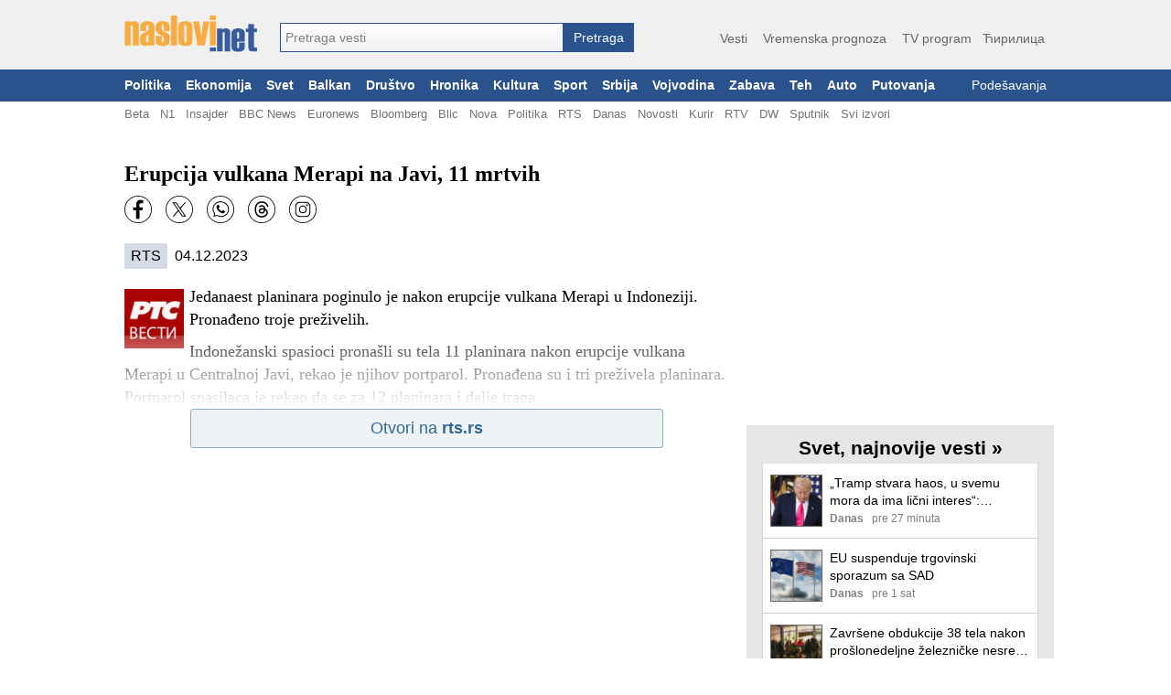

--- FILE ---
content_type: text/html; charset=utf-8
request_url: https://www.google.com/recaptcha/api2/aframe
body_size: 267
content:
<!DOCTYPE HTML><html><head><meta http-equiv="content-type" content="text/html; charset=UTF-8"></head><body><script nonce="0A0-Zl4dzAawkx43Bw0hrg">/** Anti-fraud and anti-abuse applications only. See google.com/recaptcha */ try{var clients={'sodar':'https://pagead2.googlesyndication.com/pagead/sodar?'};window.addEventListener("message",function(a){try{if(a.source===window.parent){var b=JSON.parse(a.data);var c=clients[b['id']];if(c){var d=document.createElement('img');d.src=c+b['params']+'&rc='+(localStorage.getItem("rc::a")?sessionStorage.getItem("rc::b"):"");window.document.body.appendChild(d);sessionStorage.setItem("rc::e",parseInt(sessionStorage.getItem("rc::e")||0)+1);localStorage.setItem("rc::h",'1768933963365');}}}catch(b){}});window.parent.postMessage("_grecaptcha_ready", "*");}catch(b){}</script></body></html>

--- FILE ---
content_type: application/javascript; charset=utf-8
request_url: https://fundingchoicesmessages.google.com/f/AGSKWxWneNZeTniJ_SWSsONCh8-1wPGLAtNs7HGKCsqg-XKCaYvGcl6QBB_QBJBb8hOauFyipjdDgNogTS5DxtQC_bOnqAHfO9H0lN6EUDkIQfV651AFwgJC3oPgINtdI_Hhhh2ekEwUjrVb7iYoC3Ke90s1YRgvFJJTi720HvQ6yz88PSo9lbjmfjwzlMss/_.bns1.net//adv.php/videowall-ad.?advert_key=/pop?tid=
body_size: -1293
content:
window['6203d7a2-ee40-41b5-8633-0b814981093d'] = true;